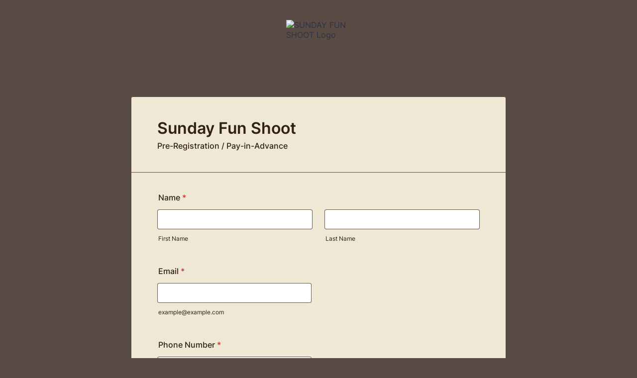

--- FILE ---
content_type: text/html; charset=utf-8
request_url: https://form.jotform.com/232566947773169
body_size: 25906
content:
<!DOCTYPE HTML PUBLIC "-//W3C//DTD HTML 4.01//EN" "http://www.w3.org/TR/html4/strict.dtd">
<html lang="en-US"  class="supernova "><head>
<meta http-equiv="Content-Type" content="text/html; charset=utf-8" />
<link rel="alternate" type="application/json+oembed" href="https://www.jotform.com/oembed/?format=json&amp;url=https%3A%2F%2Fform.jotform.com%2F232566947773169" title="oEmbed Form">
<link rel="alternate" type="text/xml+oembed" href="https://www.jotform.com/oembed/?format=xml&amp;url=https%3A%2F%2Fform.jotform.com%2F232566947773169" title="oEmbed Form">
<meta property="og:title" content="SUNDAY FUN SHOOT" >
<meta property="og:url" content="https://form.jotform.com/232566947773169" >
<meta property="og:description" content="Please click the link to complete this form." >
<meta name="slack-app-id" content="AHNMASS8M">
<meta property="og:image" content="https://www.jotform.com/uploads/Bowhunters/form_files/IMG_0647.62238ca0c81cc3.45196239.jpeg" />
<link rel="shortcut icon" href="https://cdn.jotfor.ms/assets/img/favicons/favicon-2021-light%402x.png">
<link rel="apple-touch-icon" href="https://cdn.jotfor.ms/assets/img/favicons/favicon-2021-light%402x.png">
<script>
          var favicon = document.querySelector('link[rel="shortcut icon"]');
          window.isDarkMode = (window.matchMedia && window.matchMedia('(prefers-color-scheme: dark)').matches);
          if(favicon && window.isDarkMode) {
              favicon.href = favicon.href.replaceAll('favicon-2021-light%402x.png', 'favicon-2021-dark%402x.png');
          }
      </script><link rel="canonical" href="https://form.jotform.com/232566947773169" />
<meta name="viewport" content="width=device-width, initial-scale=1.0, maximum-scale=5.0, user-scalable=1" />
<meta name="HandheldFriendly" content="true" />
<title>SUNDAY FUN SHOOT</title>
<link type="text/css" rel="stylesheet" href="https://cdn.jotfor.ms/stylebuilder/static/form-common.css?v=bfad20d
"/>
<style type="text/css">@media print{*{-webkit-print-color-adjust: exact !important;color-adjust: exact !important;}.form-section{display:inline!important}.form-pagebreak{display:none!important}.form-section-closed{height:auto!important}.page-section{position:initial!important}}</style>
<link type="text/css" rel="stylesheet" href="https://cdn.jotfor.ms/themes/CSS/5e6b428acc8c4e222d1beb91.css?v=3.3.68252"/>
<link type="text/css" rel="stylesheet" href="https://cdn.jotfor.ms/s/static/d1bbaa7ce9f/css/styles/payment/payment_styles.css?3.3.68252" />
<link type="text/css" rel="stylesheet" href="https://cdn.jotfor.ms/s/static/d1bbaa7ce9f/css/styles/payment/payment_feature.css?3.3.68252" />
<style type="text/css" id="form-designer-style">
    /* Injected CSS Code */

  
  /*PREFERENCES STYLE*/
  /* NEW THEME STYLE */

  /* colors */

  .form-textbox, .form-textarea {
    color: undefined;
  }
  .rating-item input:hover+label {
    color: rgba(50, 31, 22, 0.75);
  }
  li[data-type=control_fileupload] .qq-upload-button,
  .until-text,
  .form-submit-reset {
    color: rgba(50, 31, 22, 0.75);
  }

  .stageEmpty.isSmall{
    color: rgba(50, 31, 22, 0.75);
  }

  .rating-item label {
    color: rgba(50, 31, 22, 0.75);
  }
  .currentDate,
  .pickerItem select,
  .appointmentCalendar .calendarDay,
  .calendar.popup th,
  .calendar.popup table tbody td,
  .calendar-new-header>*,
  .form-collapse-table {
    color: #321F16;
  }
  .appointmentCalendar .dayOfWeek {
    color: #321F16;
  }
  .appointmentSlotsContainer > * {
    color: rgba(50, 31, 22, 0.75);
  }
  li[data-type=control_fileupload] .jfUpload-heading,
  ::placeholder,
  .form-dropdown.is-active,
  .form-dropdown:first-child,
  .form-spinner-input {
    color: #796F6B;
  }
  .appointmentCalendar .calendarWeek .calendarDay.isUnavailable,
  .calendar tr.days td.otherDay,
  .calendar tr.days td:hover:not(.unselectable) {
    color: #796F6B;
  }
  span.form-sub-label, label.form-sub-label, div.form-header-group .form-subHeader,
  .rating-item-title.for-to > label:first-child,
  .rating-item-title.for-from > label:first-child,
  .rating-item-title .editor-container * {
    color: #321F16;
  }
  .form-pagebreak-back{
    color: #FFFFFF;
  }
  .rating-item input:checked+label,
  .rating-item input:focus+label {
    color: #FFFFFF;
  }
  .clear-pad-btn {
    color: #FFFFFF;
  }
  .form-textbox::placeholder,
  .form-dropdown:not(.time-dropdown):not(:required),
  .form-dropdown:not(:required),
  .form-dropdown:required:invalid {
    color: #796F6B;
  }
  /* border-colors */
  .form-dropdown,
  .form-textarea,
  .form-textbox,
  li[data-type=control_fileupload] .qq-upload-button,
  .rating-item label,
  .rating-item input:focus+label,
  .rating-item input:checked+label,
  .jf-form-buttons,
  .form-checkbox+label:before, .form-checkbox+span:before, .form-radio+label:before, .form-radio+span:before,
  .signature-pad-passive,
  .signature-wrapper,
  .appointmentCalendarContainer,
  .appointmentField .timezonePickerName,
  .appointmentDayPickerButton,
  .appointmentCalendarContainer .monthYearPicker .pickerItem+.pickerItem,
  .appointmentCalendarContainer .monthYearPicker,
  .appointmentCalendar .calendarDay.isActive .calendarDayEach, .appointmentCalendar .calendarDay.isToday .calendarDayEach, .appointmentCalendar .calendarDay:not(.empty):hover .calendarDayEach,
  .calendar.popup:before,
  .calendar-new-month,
  .form-matrix-column-headers, .form-matrix-table td, .form-matrix-table td:last-child,
  .form-matrix-table th, .form-matrix-table th:last-child, .form-matrix-table tr:last-child td, .form-matrix-table tr:last-child th, .form-matrix-table tr:not([role=group])+tr[role=group] th,
  .form-matrix-headers.form-matrix-column-headers,
  .isSelected .form-matrix-column-headers:nth-last-of-type(2),
  li[data-type=control_inline] input[type=email], li[data-type=control_inline] input[type=number],
  li[data-type=control_inline] input[type=tel], li[data-type=control_inline] input[type=text],
  .stageEmpty.isSmall {
    border-color: rgba(50, 31, 22, 0.75);
  }
  .rating-item input:hover+label {
    border-color: rgba(50, 31, 22, 0.75);
  }
  .appointmentSlot,
  .form-checkbox:checked+label:before, .form-checkbox:checked+span:before, .form-checkbox:checked+span label:before,
  .form-radio:checked+label:before, .form-radio:checked+span:before,
  .form-dropdown:focus, .form-textarea:focus, .form-textbox:focus, .signature-wrapper:focus,
  .form-line[data-payment="true"] .form-product-item .p_checkbox .checked,
  .form-dropdown:hover, .form-textarea:hover, .form-textbox:hover, .signature-wrapper:hover {
    border-color: rgba(50, 31, 22, 0.75);
  }

  .calendar tr.days td:hover:not(.unselectable):after {
    border-color: #796F6B;
  }
  .form-header-group,
  .form-buttons-wrapper, .form-pagebreak, .form-submit-clear-wrapper,
  .form-pagebreak-next,
  .form-pagebreak-back,
  .form-checkbox:hover+label:before, .form-checkbox:hover+span:before, .form-radio:hover+label:before, .form-radio:hover+span:before,
  .divider {
    border-color: #5A4B44;
  }
  .form-pagebreak-back:focus, .form-pagebreak-next:focus, .form-submit-button:focus {
    border-color: rgba(50, 31, 22, 1);
  }
  /* background-colors */
  .form-line-active {
    background-color: #F7F4E9;
  }
  .form-line-error {
    background-color: #FFD6D6;
  }
  .form-matrix-column-headers, .form-matrix-row-headers,
  .form-spinner-button-container>*,
  .form-collapse-table,
  .form-collapse-table:hover,
  .appointmentDayPickerButton {
    background-color: #796F6B;
  }
  .calendar.popup, .calendar.popup table,
  .calendar.popup table tbody td:after{
    background-color: #EFE8D4;
  }

  .appointmentCalendar .calendarDay.isActive .calendarDayEach,
  .appointmentFieldRow.forSelectedDate,
  .calendar.popup tr.days td.selected:after,
  .calendar.popup:after,
  .submit-button,
  .form-checkbox:checked+label:before, .form-checkbox:checked+span:before, .form-checkbox:checked+span label:before,
  .form-radio+label:after, .form-radio+span:after,
  .rating-item input:checked+label,
  .appointmentCalendar .calendarDay:after,
  .form-line[data-payment="true"] .form-product-item .p_checkbox .checked,
  .rating-item input:focus+label {
    background-color: #1D0E07;
  }
  .appointmentSlot.active {
    background-color: #1D0E07 !important;
  }
  .clear-pad-btn,
  .appointmentCalendar .dayOfWeek,
  .calendar.popup th {
    background-color: #5A4B44 !important;
  }
  .appointmentField .timezonePicker:hover+.timezonePickerName,
  .form-spinner-button-container>*:hover {
    background-color: #8E8683;
  }
  .form-matrix-values,
  .form-matrix-values,
  .signature-wrapper,
  .signature-pad-passive,
  .rating-item label,
  .form-checkbox+label:before, .form-checkbox+span:before,
  .form-radio+label:before, .form-radio+span:before {
    background-color: #FFFFFF;
  }
  li[data-type=control_fileupload] .qq-upload-button {
    background-color: #FFFFFF;
  }
  .JotFormBuilder .appContainer #app li.form-line[data-type=control_matrix].isSelected
  .questionLine-editButton.forRemove:after, 
  .JotFormBuilder .appContainer #app li.form-line[data-type=control_matrix].isSelected .questionLine-editButton.forRemove:before {
    background-color: #FFFFFF;
  }
  .appointmentCalendarContainer, .appointmentSlot,
  .rating-item-title.for-to > label:first-child,
  .rating-item-title.for-from > label:first-child,
  .rating-item-title .editor-container *,
  .calendar-opened {
    background-color: transparent;
  }
  .page-section li.form-line-active[data-type="control_button"] {
    background-color: #F7F4E9;
  }
  .appointmentCalendar .calendarDay.isSelected:after {
    color: #FFFFFF;
  }
  /* shadow */
  .form-dropdown:hover, .form-textarea:hover, .form-textbox:hover, .signature-wrapper:hover,
  .calendar.popup:before,
  .jSignature:hover,
  li[data-type=control_fileupload] .qq-upload-button-hover,
  .form-line[data-payment="true"] .form-product-item .p_checkbox .checked,
  .form-line[data-payment="true"] .form-product-item .p_checkbox:hover .select_border,
  .form-checkbox:hover+label:before, .form-checkbox:hover+span:before, .form-radio:hover+label:before, .form-radio:hover+span:before,
  .calendar.popup:before {
    border-color: rgba(50, 31, 22, 0.5);
    box-shadow: 0 0 0 2px rgba(50, 31, 22, 0.25);
  }
  .form-dropdown:focus, .form-textarea:focus, .form-textbox:focus, .signature-wrapper:focus,
  li[data-type=control_fileupload] .qq-upload-button-focus,
  .form-checkbox:focus+label:before, .form-checkbox:focus+span:before, .form-radio:focus+label:before, .form-radio:focus+span:before,
  .calendar.popup:before {
    border-color: rgba(50, 31, 22, 1);
    box-shadow: 0 0 0 3px rgba(50, 31, 22, 0.25);
  }
  .calendar.popup table tbody td{
    box-shadow: none;
  }

  /* button colors */
  .submit-button {
    background-color: #321F16;
    border-color: #321F16;
  }
  .submit-button:hover {
    background-color: #1E130D;
    border-color: #1E130D;
  }
  .form-pagebreak-next {
    background-color: #5A4B44;
  }
  .form-pagebreak-back {
    background-color: #5A4B44;
  }
  .form-pagebreak-back:hover {
    background-color: #362D29;
    border-color: #362D29;
  }
  .form-pagebreak-next:hover {
    background-color: #362D29;
    border-color: #362D29;
  }
  .form-sacl-button, .form-submit-print {
    background-color: transparent;
    color: rgba(50, 31, 22, 0.75);
    border-color: rgba(50, 31, 22, 0.75);
  }
  .form-sacl-button:hover, .form-submit-print:hover,
  .appointmentSlot:not(.disabled):not(.active):hover,
  .appointmentDayPickerButton:hover,
  .rating-item input:hover+label {
    background-color: #8E8683;
  }

  /* payment styles */
  
  .form-line[data-payment=true] .form-textbox,
  .form-line[data-payment=true] .select-area,
  .form-line[data-payment=true] #coupon-input,
  .form-line[data-payment=true] #coupon-container input,
  .form-line[data-payment=true] input#productSearch-input,
  .form-line[data-payment=true] .form-product-category-item:after,
  .form-line[data-payment=true] .filter-container .dropdown-container .select-content,
  .form-line[data-payment=true] .form-textbox.form-product-custom_quantity,
  .form-line[data-payment="true"] .form-product-item .p_checkbox .select_border,
  .form-line[data-payment="true"] .form-product-item .form-product-container .form-sub-label-container span.select_cont,
  .form-line[data-payment=true] select.form-dropdown,
  .form-line[data-payment=true] #payment-category-dropdown .select-area,
  .form-line[data-payment=true] #payment-sorting-products-dropdown .select-area,
  .form-line[data-payment=true] .dropdown-container .select-content {
    border-color: rgba(50, 31, 22, 0.75);
    border-color: rgba(50,31,22,.4);
  }
  .form-line[data-payment="true"] hr,
  .form-line[data-payment=true] .p_item_separator,
  .form-line[data-payment="true"] .payment_footer.new_ui,
  .form-line.card-3col .form-product-item.new_ui,
  .form-line.card-2col .form-product-item.new_ui {
    border-color: rgba(50, 31, 22, 0.75);
    border-color: rgba(50,31,22,.2);
  }
  .form-line[data-payment=true] .form-product-category-item {
    border-color: rgba(50, 31, 22, 0.75);
    border-color: rgba(50,31,22,.3);
  }
  .form-line[data-payment=true] #coupon-input,
  .form-line[data-payment=true] .form-textbox.form-product-custom_quantity,
  .form-line[data-payment=true] input#productSearch-input,
  .form-line[data-payment=true] .select-area,
  .form-line[data-payment=true] .custom_quantity,
  .form-line[data-payment=true] .filter-container .select-content,
  .form-line[data-payment=true] .p_checkbox .select_border,
  .form-line[data-payment=true] #payment-category-dropdown .select-area,
  .form-line[data-payment=true] #payment-sorting-products-dropdown .select-area,
  .form-line[data-payment=true] .dropdown-container .select-content {
    background-color: #FFFFFF;
  }
  .form-line[data-payment=true] .form-product-category-item.title_collapsed.has_selected_product .selected-items-icon {
   background-color: rgba(50,31,22,.7);
   border-color: rgba(50,31,22,.7);
  }
  .form-line[data-payment=true].form-line.card-3col .form-product-item,
  .form-line[data-payment=true].form-line.card-2col .form-product-item {
   background-color: rgba(0,0,0,.05);
  }
  .form-line[data-payment=true] .payment-form-table input.form-textbox,
  .form-line[data-payment=true] .payment-form-table input.form-dropdown,
  .form-line[data-payment=true] .payment-form-table .form-sub-label-container > div,
  .form-line[data-payment=true] .payment-form-table span.form-sub-label-container iframe,
  .form-line[data-type=control_square] .payment-form-table span.form-sub-label-container iframe {
    border-color: rgba(50, 31, 22, 0.75);
  }

  /* icons */
  .appointmentField .timezonePickerName:before {
    background-image: url([data-uri]);
  }
  .appointmentCalendarContainer .monthYearPicker .pickerArrow.prev:after {
    background-image: url([data-uri]);
  }
  .appointmentCalendarContainer .monthYearPicker .pickerArrow.next:after {
    background-image: url([data-uri]);
  }
  .appointmentField .timezonePickerName:after {
    background-image: url([data-uri]);
    width: 11px;
  }
  li[data-type=control_datetime] [data-wrapper-react=true].extended>div+.form-sub-label-container .form-textbox:placeholder-shown,
  li[data-type=control_datetime] [data-wrapper-react=true]:not(.extended) .form-textbox:not(.time-dropdown):placeholder-shown,
  .appointmentCalendarContainer .currentDate {
    background-image: url([data-uri]);
  }
  .form-star-rating-star.Stars {
    background-image: url([data-uri]) !important;
  }
  .signature-pad-passive, .signature-placeholder:after {
    background-image: url([data-uri]);
  }
  .form-spinner-button.form-spinner-up:before {
    background-image: url([data-uri]);
  }
  .form-spinner-button.form-spinner-down:before {
    background-image: url([data-uri]);
  }
  .form-collapse-table:after{
    background-image: url([data-uri]);
  }
  li[data-type=control_fileupload] .qq-upload-button:before {
    background-image: url([data-uri]);
  }
  .appointmentDayPickerButton {
    background-image: url([data-uri]);
  }

  /* NEW THEME STYLE */
  /*PREFERENCES STYLE*//*PREFERENCES STYLE*/
    .form-all {
      font-family: Inter, sans-serif;
    }
    .form-all .qq-upload-button,
    .form-all .form-submit-button,
    .form-all .form-submit-reset,
    .form-all .form-submit-print {
      font-family: Inter, sans-serif;
    }
    .form-all .form-pagebreak-back-container,
    .form-all .form-pagebreak-next-container {
      font-family: Inter, sans-serif;
    }
    .form-header-group {
      font-family: Inter, sans-serif;
    }
    .form-label {
      font-family: Inter, sans-serif;
    }
  
    .form-label.form-label-auto {
      
    display: block;
    float: none;
    text-align: left;
    width: 100%;
  
    }
  
    .form-line {
      margin-top: 12px;
      margin-bottom: 12px;
    }
  
    .form-all {
      max-width: 752px;
      width: 100%;
    }
  
    .form-label.form-label-left,
    .form-label.form-label-right,
    .form-label.form-label-left.form-label-auto,
    .form-label.form-label-right.form-label-auto {
      width: 230px;
    }
  
    .form-all {
      font-size: 16px
    }
    .form-all .qq-upload-button,
    .form-all .qq-upload-button,
    .form-all .form-submit-button,
    .form-all .form-submit-reset,
    .form-all .form-submit-print {
      font-size: 16px
    }
    .form-all .form-pagebreak-back-container,
    .form-all .form-pagebreak-next-container {
      font-size: 16px
    }
  
    .supernova .form-all, .form-all {
      background-color: #EFE8D4;
    }
  
    .form-all {
      color: #321F16;
    }
    .form-header-group .form-header {
      color: #321F16;
    }
    .form-header-group .form-subHeader {
      color: #321F16;
    }
    .form-label-top,
    .form-label-left,
    .form-label-right,
    .form-html,
    .form-checkbox-item label,
    .form-radio-item label,
    span.FITB .qb-checkbox-label,
    span.FITB .qb-radiobox-label,
    span.FITB .form-radio label,
    span.FITB .form-checkbox label,
    [data-blotid][data-type=checkbox] [data-labelid],
    [data-blotid][data-type=radiobox] [data-labelid],
    span.FITB-inptCont[data-type=checkbox] label,
    span.FITB-inptCont[data-type=radiobox] label {
      color: #321F16;
    }
    .form-sub-label {
      color: #4c3930;
    }
  
    .supernova {
      background-color: #5A4B44;
    }
    .supernova body {
      background: transparent;
    }
  
    .form-textbox,
    .form-textarea,
    .form-dropdown,
    .form-radio-other-input,
    .form-checkbox-other-input,
    .form-captcha input,
    .form-spinner input {
      background-color: #FFFFFF;
    }
  
    .supernova {
      background-image: none;
    }
    #stage {
      background-image: none;
    }
  
    .form-all {
      background-image: none;
    }
  
    .form-all {
      position: relative;
    }
    .form-all:before {
      content: "";
      background-image: url("https://www.jotform.com/uploads/Bowhunters/form_files/IMG_0647.62238ca0c81cc3.45196239.jpeg");
      display: inline-block;
      height: 145.60000000000002px;
      position: absolute;
      background-size: 130px 145px;
      background-repeat: no-repeat;
      width: 100%;
    }
    .form-all { margin-top: 165px; }
    .form-all:before {
      top: -155px;
      background-position: top center;
      left: 0;
    }
           
  .ie-8 .form-all:before { display: none; }
  .ie-8 {
    margin-top: auto;
    margin-top: initial;
  }
  
  /*PREFERENCES STYLE*//*__INSPECT_SEPERATOR__*/
    /* Injected CSS Code */
</style>

<script>window.enableEventObserver=true</script>
<script>window.CDN="https://cdn.jotfor.ms/"</script>
<script>window.umdRootPath="https://cdn.jotfor.ms/s/umd/fbeefc453fb/"</script>
<script>window.staticRootPath="https://cdn.jotfor.ms/s/static/d1bbaa7ce9f/"</script>
<!--[if lt IE 9]>
<script src="https://cdn.jotfor.ms/s/static/d1bbaa7ce9f/js/vendor/flashcanvas.js" type="text/javascript"></script>
<![endif]-->
<script src="https://cdn.jotfor.ms/s/static/d1bbaa7ce9f/js/vendor/jquery-3.7.1.min.js" type="text/javascript"></script>
<script src="https://cdn.jotfor.ms/s/static/d1bbaa7ce9f/js/vendor/jSignature/jSignature.js" type="text/javascript"></script>
<script src="https://cdn.jotfor.ms/s/static/d1bbaa7ce9f/js/vendor/jSignature/jSignature.CompressorBase30.js" type="text/javascript"></script>
<script src="https://cdn.jotfor.ms/s/static/d1bbaa7ce9f/js/vendor/jSignature/jSignature.CompressorSVG.js" type="text/javascript"></script>
<script src="https://cdn.jotfor.ms/s/static/d1bbaa7ce9f/js/vendor/jSignature/jSignature.UndoButton.js" type="text/javascript"></script>
<script src="https://cdn.jotfor.ms/s/static/d1bbaa7ce9f/js/vendor/jotform.signaturepad.new.js" type="text/javascript"></script>
<script src="https://cdn.jotfor.ms/s/static/d1bbaa7ce9f/static/prototype.forms.js" type="text/javascript"></script>
<script src="https://cdn.jotfor.ms/s/static/d1bbaa7ce9f/static/jotform.forms.js" type="text/javascript"></script>
<script src="https://cdn.jotfor.ms/s/static/d1bbaa7ce9f/js/punycode-1.4.1.min.js" type="text/javascript" defer></script>
<script src="https://cdn.jotfor.ms/s/static/d1bbaa7ce9f/js/vendor/maskedinput_5.0.9.min.js" type="text/javascript"></script>
<script src="https://cdn.jotfor.ms/s/static/d1bbaa7ce9f/js/square.js" type="text/javascript"></script>
<script src="https://cdn.jotfor.ms/s/static/d1bbaa7ce9f/js/payments/paymentUtils.js" type="text/javascript"></script>
<script src="https://cdn.jotfor.ms/s/static/d1bbaa7ce9f/js/payments/validategateways.js" type="text/javascript"></script>
<script src="https://cdn.jotfor.ms/s/umd/fbeefc453fb/for-sanitize.js" type="text/javascript"></script>
<script src="https://cdn.jotfor.ms/s/static/d1bbaa7ce9f/js/vendor/smoothscroll.min.js" type="text/javascript"></script>
<script src="https://cdn.jotfor.ms/s/static/d1bbaa7ce9f/js/errorNavigation.js" type="text/javascript"></script>
<script type="text/javascript">	JotForm.newDefaultTheme = true;
	JotForm.extendsNewTheme = false;
	// {GPT_APP_SCRIPT}
	JotForm.singleProduct = false;
	JotForm.newPaymentUIForNewCreatedForms = true;
	JotForm.texts = {"confirmEmail":"E-mail does not match","pleaseWait":"Please wait...","validateEmail":"You need to validate this e-mail","confirmClearForm":"Are you sure you want to clear the form","lessThan":"Your score should be less than or equal to","incompleteFields":"There are incomplete required fields. Please complete them.","required":"This field is required.","requireOne":"At least one field required.","requireEveryRow":"Every row is required.","requireEveryCell":"Every cell is required.","email":"Enter a valid e-mail address","alphabetic":"This field can only contain letters","numeric":"This field can only contain numeric values","alphanumeric":"This field can only contain letters and numbers.","cyrillic":"This field can only contain cyrillic characters","url":"This field can only contain a valid URL","currency":"This field can only contain currency values.","fillMask":"Field value must fill mask.","uploadExtensions":"You can only upload following files:","noUploadExtensions":"File has no extension file type (e.g. .txt, .png, .jpeg)","uploadFilesize":"File size cannot be bigger than:","uploadFilesizemin":"File size cannot be smaller than:","gradingScoreError":"Score total should only be less than or equal to","inputCarretErrorA":"Input should not be less than the minimum value:","inputCarretErrorB":"Input should not be greater than the maximum value:","maxDigitsError":"The maximum digits allowed is","minCharactersError":"The number of characters should not be less than the minimum value:","maxCharactersError":"The number of characters should not be more than the maximum value:","freeEmailError":"Free email accounts are not allowed","minSelectionsError":"The minimum required number of selections is ","maxSelectionsError":"The maximum number of selections allowed is ","pastDatesDisallowed":"Date must not be in the past.","dateLimited":"This date is unavailable.","dateInvalid":"This date is not valid. The date format is {format}","dateInvalidSeparate":"This date is not valid. Enter a valid {element}.","ageVerificationError":"You must be older than {minAge} years old to submit this form.","multipleFileUploads_typeError":"{file} has invalid extension. Only {extensions} are allowed.","multipleFileUploads_sizeError":"{file} is too large, maximum file size is {sizeLimit}.","multipleFileUploads_minSizeError":"{file} is too small, minimum file size is {minSizeLimit}.","multipleFileUploads_emptyError":"{file} is empty, please select files again without it.","multipleFileUploads_uploadFailed":"File upload failed, please remove it and upload the file again.","multipleFileUploads_onLeave":"The files are being uploaded, if you leave now the upload will be cancelled.","multipleFileUploads_fileLimitError":"Only {fileLimit} file uploads allowed.","dragAndDropFilesHere_infoMessage":"Drag and drop files here","chooseAFile_infoMessage":"Choose a file","maxFileSize_infoMessage":"Max. file size","generalError":"There are errors on the form. Please fix them before continuing.","generalPageError":"There are errors on this page. Please fix them before continuing.","wordLimitError":"Too many words. The limit is","wordMinLimitError":"Too few words.  The minimum is","characterLimitError":"Too many Characters.  The limit is","characterMinLimitError":"Too few characters. The minimum is","ccInvalidNumber":"Credit Card Number is invalid.","ccInvalidCVC":"CVC number is invalid.","ccInvalidExpireDate":"Expire date is invalid.","ccInvalidExpireMonth":"Expiration month is invalid.","ccInvalidExpireYear":"Expiration year is invalid.","ccMissingDetails":"Please fill up the credit card details.","ccMissingProduct":"Please select at least one product.","ccMissingDonation":"Please enter numeric values for donation amount.","disallowDecimals":"Please enter a whole number.","restrictedDomain":"This domain is not allowed","ccDonationMinLimitError":"Minimum amount is {minAmount} {currency}","requiredLegend":"All fields marked with * are required and must be filled.","geoPermissionTitle":"Permission Denied","geoPermissionDesc":"Check your browser's privacy settings.","geoNotAvailableTitle":"Position Unavailable","geoNotAvailableDesc":"Location provider not available. Please enter the address manually.","geoTimeoutTitle":"Timeout","geoTimeoutDesc":"Please check your internet connection and try again.","selectedTime":"Selected Time","formerSelectedTime":"Former Time","cancelAppointment":"Cancel Appointment","cancelSelection":"Cancel Selection","confirmSelection":"Confirm Selection","noSlotsAvailable":"No slots available","slotUnavailable":"{time} on {date} has been selected is unavailable. Please select another slot.","multipleError":"There are {count} errors on this page. Please correct them before moving on.","oneError":"There is {count} error on this page. Please correct it before moving on.","doneMessage":"Well done! All errors are fixed.","invalidTime":"Enter a valid time","doneButton":"Done","reviewSubmitText":"Review and Submit","nextButtonText":"Next","prevButtonText":"Previous","seeErrorsButton":"See Errors","notEnoughStock":"Not enough stock for the current selection","notEnoughStock_remainedItems":"Not enough stock for the current selection ({count} items left)","soldOut":"Sold Out","justSoldOut":"Just Sold Out","selectionSoldOut":"Selection Sold Out","subProductItemsLeft":"({count} items left)","startButtonText":"START","submitButtonText":"Submit","submissionLimit":"Sorry! Only one entry is allowed. <br> Multiple submissions are disabled for this form.","reviewBackText":"Back to Form","seeAllText":"See All","progressMiddleText":"of","fieldError":"field has an error.","error":"Error"};
	JotForm.newPaymentUI = true;
	JotForm.isFormViewTrackingAllowed = true;
	JotForm.replaceTagTest = true;
	JotForm.activeRedirect = "thanktext";
	JotForm.uploadServerURL = "https://upload.jotform.com/upload";

   JotForm.setCalculations([{"decimalPlaces":"2","defaultValue":"","equation":"{undefined}","ignoreHiddenFields":"","insertAsText":"1","isLabel":"","newCalculationType":"1","readOnly":"","replaceText":"firstname-1","resultField":"9","showBeforeInput":"","tagReplacement":"1","useCommasForDecimals":""},{"decimalPlaces":"2","defaultValue":"","equation":"{undefined}","ignoreHiddenFields":"","insertAsText":"1","isLabel":"","newCalculationType":"1","readOnly":"","replaceText":"firstname-2","resultField":"9","showBeforeInput":"","tagReplacement":"1","useCommasForDecimals":""},{"decimalPlaces":"2","defaultValue":"","equation":"{undefined}","ignoreHiddenFields":"","insertAsText":"1","isLabel":"","newCalculationType":"1","readOnly":"","replaceText":"firstname-3","resultField":"9","showBeforeInput":"","tagReplacement":"1","useCommasForDecimals":""},{"decimalPlaces":"2","defaultValue":"","equation":"{undefined}","ignoreHiddenFields":"","insertAsText":"1","isLabel":"","newCalculationType":"1","readOnly":"","replaceText":"firstname-4","resultField":"9","showBeforeInput":"","tagReplacement":"1","useCommasForDecimals":""}]);	JotForm.clearFieldOnHide="disable";
	JotForm.submitError="jumpToFirstError";

	JotForm.init(function(){
	/*INIT-START*/
      JotForm.setPhoneMaskingValidator( 'input_7_full', '\u0028\u0023\u0023\u0023\u0029 \u0023\u0023\u0023\u002d\u0023\u0023\u0023\u0023' );


      productID = {"0":"input_36_1004","1":"input_36_1005","2":"input_36_1006","3":"input_36_1007"};
      paymentType = "product";
      JotForm.setCurrencyFormat('USD',true, 'point');
      JotForm.totalCounter({"input_36_1004":{"price":"5.28","quantityField":"input_36_quantity_1004_0"},"input_36_1005":{"price":"8.36","quantityField":"input_36_quantity_1005_0"},"input_36_1006":{"price":"20.67","quantityField":"input_36_quantity_1006_0"},"input_36_1007":{"price":"32.98","quantityField":"input_36_quantity_1007_0"}});
      $$('.form-product-custom_quantity').each(function(el, i){el.observe('blur', function(){isNaN(this.value) || this.value < 1 ? this.value = '0' : this.value = parseInt(this.value)})});
      $$('.form-product-custom_quantity').each(function(el, i){el.observe('focus', function(){this.value == 0 ? this.value = '' : this.value})});
      JotForm.handleProductLightbox();
      JotForm.alterTexts(undefined);
      JotForm.alterTexts({"0":"S","1":"h","2":"i","3":"p","4":"p","5":"i","6":"n","7":"g","8":"n","9":"t","10":"e","11":"r","12":" ","13":"a","14":" ","15":"c","16":"o","17":"u","18":"p","19":"o","20":"n","21":".","22":"a","23":"s","24":"e","25":" ","26":"t","27":"r","28":"y","29":" ","30":"a","31":"n","32":"o","33":"t","34":"h","35":"e","36":"r","37":" ","38":"o","39":"n","40":"e","41":"."}, true);
	/*INIT-END*/
	});

   setTimeout(function() {
JotForm.paymentExtrasOnTheFly([null,{"name":"sundayFun","qid":"1","text":"Sunday Fun Shoot ","type":"control_head"},{"name":"submit2","qid":"2","text":"Submit","type":"control_button"},null,{"description":"","name":"name","qid":"4","text":"Name","type":"control_fullname"},null,{"description":"","name":"email","qid":"6","subLabel":"example@example.com","text":"Email","type":"control_email"},{"description":"","name":"phoneNumber","qid":"7","text":"Phone Number","type":"control_phone"},{"name":"input8","qid":"8","text":"Southwest Bowhunters, Inc. Event and Covid-19 Waiver Form\nIn consideration of being allowed to participate in any way in Southwest Bowhunters Inc. (SWBH) events\u002Factivities, the undersigned acknowledges, appreciates and agrees that:\n1) The risk of injury from archery and other known\u002Funknown events\u002Factivities and\u002For the use of the related buildings, structures, equipment, automobiles, firearms, weapons, ATV’s, boats, tree stands, roads, bodies of water, land and all other real and personal property whether owned by SWBH or others is significant, including the potential for permanent paralysis\u002Fdeath, and while particular rules, equipment and personal discipline may reduce this risk of serious injury does exist and,\n2) I acknowledge\u002Fagree that the use of archery equipment, firearms, and other weapons by myself or others on club premises or otherwise are inherently dangerous and high risk activities whether such archery equipment, firearms or weapons are discharged by myself or others; and,\n3) I knowingly and feely assume all such risks, both known\u002Funknown, even if arising from the negligence of the releases or others, and assume full responsibility from my participation, I will remove myself from participation and bring such to the attention of the nearest official immediately; and,\n4) I will agree to comply with the stated and customary terms and conditions for participation. If, however, I observe any unusual significant hazard during my presence or participation, I will remove myself from participation and bring such to the attention of the nearest official immediately; and,\n5) I, for myself and on behalf of my heirs, assigns personal representative and next of kin, herby release and hold harmless SWBH, it’s officers, directors, officials, advertisers and if applicable, owners and lessors of real property and personal property (Yuma County \u002F Adair Shooting Park Inc.) used to conduct the events and activities (“Releases”), with respect to any and all injury, disability, death or loss\u002Fdamage to person\u002Fproperty, whether arising from the negligence of the releases or otherwise to the fullest extent permitted by law.  By registering for this event, I acknowledge that I have read this release of liability and assumption or risk agreement, and fully understand that I have given up substantial rights by registering and do so voluntarily without any inducement.\nWAIVER\u002FRELEASE FOR COMMUNICABLE DISEASES INCLUDING COVID-19\nASSUMPTION OF RISK \u002F WAIVER OF LIABILITY \u002F INDEMNIFICATION AGREEMENT\nIn consideration of being allowed to participate on behalf of Southwest Bowhunters Inc. shoots, related events and activities, the undersigned acknowledges, appreciates, and agrees that:\n1.     Participation includes possible exposure to and illness from infectious diseases including but not limited to MRSA, influenza, and COVID-19. While particular rules and personal discipline may reduce this risk, the risk of serious illness and death does exist; and,\n2.     I KNOWINGLY AND FREELY ASSUME ALL SUCH RISKS, both known and unknown, EVEN IF ARISING FROM THE NEGLIGENCE OF THE RELEASEES or others, and assume full responsibility for my participation; and,\n3.     I willingly agree to comply with the stated and customary terms and conditions for participation as regards protection against infectious diseases. If, however, I observe any unusual or significant hazard during my presence or participation, I will remove myself from participation and bring such to the attention of the nearest official immediately; and,\n4.     I, for myself and on behalf of my heirs, assigns, personal representatives and next of kin, HEREBY RELEASE AND HOLD HARMLESS Southwest Bowhunters Inc., their officers, officials, agents, and\u002For employees, other participants, sponsoring agencies, sponsors, advertisers, and if applicable, owners and lessors of premises used to conduct the event (“RELEASEES”), WITH RESPECT TO ANY AND ALL ILLNESS, DISABILITY, DEATH, or loss or damage to person or property, WHETHER ARISING FROM THE NEGLIGENCE OF RELEASEES OR OTHERWISE, to the fullest extent permitted by law.\nI HAVE READ THIS RELEASE OF LIABILITY AND ASSUMPTION OF RISK AGREEMENT, FULLY UNDERSTAND ITS TERMS, UNDERSTAND THAT I HAVE GIVEN UP SUBSTANTIAL RIGHTS BY SIGNING IT, AND SIGN IF FREELY AND VOLUNTARILY WITHOUT ANY INDUCEMENT.\n(UNDER AGE 18 AT THE TIME OF PARTICIPATION)\nThis is to certify that I, as parent\u002Fguardian with legal responsibility for this participant do consent and agree to his\u002Fher release as provided above of all the Releases, and for myself, my heirs, assigns, and next of kin, I release and agree to indemnify and hold harmless the Releasees from any and all liabilities incident to my minor child’s involvement or participation in these events and activities and\u002For the use of related and personal property as provided above, EVEN IF ARISING FROM THE MINOR CHILD’S NEGLIGENCE.","type":"control_text"},{"description":"","name":"input9","qid":"9","template":"Name of minor(s) participating in event:     {firstname-1},   {firstname-2},   {firstname-3},   {firstname-4}.  ","text":"","type":"control_inline"},{"description":"","name":"signature","qid":"10","subLabel":"","text":"Signature","type":"control_signature"},null,null,null,null,null,null,null,null,null,null,null,null,null,null,null,null,null,null,null,null,{"name":"input31","qid":"31","text":"Please print a copy for your records.","type":"control_text"},null,null,null,null,{"description":"","name":"myProducts","qid":"36","text":"My Products","type":"control_square"}]);}, 20); 
</script>
</head>
<body>
<form class="jotform-form" onsubmit="return typeof testSubmitFunction !== 'undefined' && testSubmitFunction();" action="https://submit.jotform.com/submit/232566947773169" method="post" name="form_232566947773169" id="232566947773169" accept-charset="utf-8" autocomplete="on"><input type="hidden" name="formID" value="232566947773169" /><input type="hidden" id="JWTContainer" value="" /><input type="hidden" id="cardinalOrderNumber" value="" /><input type="hidden" id="jsExecutionTracker" name="jsExecutionTracker" value="build-date-1769258301710" /><input type="hidden" id="submitSource" name="submitSource" value="unknown" /><input type="hidden" id="submitDate" name="submitDate" value="undefined" /><input type="hidden" id="buildDate" name="buildDate" value="1769258301710" /><input type="hidden" name="uploadServerUrl" value="https://upload.jotform.com/upload" /><input type="hidden" name="eventObserver" value="1" /><input type="hidden" name="eventObserverPayment" value="control_square" />
  <div id="formCoverLogo" style="margin-bottom:10px" class="form-cover-wrapper form-has-cover form-page-cover-image-align-center">
    <div class="form-page-cover-image-wrapper" style="max-width:752px"><img src="https://www.jotform.com/uploads/Bowhunters/form_files/IMG_0647.62238ca0c81cc3.45196239.jpeg" class="form-page-cover-image" width="130" height="145" alt="SUNDAY FUN SHOOT Logo" style="aspect-ratio:130/145" /></div>
  </div>
  <div role="main" class="form-all">
    <ul class="form-section page-section" role="presentation">
      <li id="cid_1" class="form-input-wide" data-type="control_head">
        <div class="form-header-group  header-large">
          <div class="header-text httal htvam">
            <h1 id="header_1" class="form-header" data-component="header">Sunday Fun Shoot </h1>
            <div id="subHeader_1" class="form-subHeader">Pre-Registration / Pay-in-Advance</div>
          </div>
        </div>
      </li>
      <li class="form-line jf-required" data-type="control_fullname" id="id_4"><label class="form-label form-label-top form-label-auto" id="label_4" for="first_4" aria-hidden="false"> Name<span class="form-required">*</span> </label>
        <div id="cid_4" class="form-input-wide jf-required" data-layout="full">
          <div data-wrapper-react="true"><span class="form-sub-label-container" style="vertical-align:top" data-input-type="first"><input type="text" id="first_4" name="q4_name[first]" class="form-textbox validate[required]" data-defaultvalue="" autoComplete="section-input_4 given-name" size="10" data-component="first" aria-labelledby="label_4 sublabel_4_first" required="" value="" /><label class="form-sub-label" for="first_4" id="sublabel_4_first" style="min-height:13px">First Name</label></span><span class="form-sub-label-container" style="vertical-align:top" data-input-type="last"><input type="text" id="last_4" name="q4_name[last]" class="form-textbox validate[required]" data-defaultvalue="" autoComplete="section-input_4 family-name" size="15" data-component="last" aria-labelledby="label_4 sublabel_4_last" required="" value="" /><label class="form-sub-label" for="last_4" id="sublabel_4_last" style="min-height:13px">Last Name</label></span></div>
        </div>
      </li>
      <li class="form-line jf-required" data-type="control_email" id="id_6"><label class="form-label form-label-top form-label-auto" id="label_6" for="input_6" aria-hidden="false"> Email<span class="form-required">*</span> </label>
        <div id="cid_6" class="form-input-wide jf-required" data-layout="half"> <span class="form-sub-label-container" style="vertical-align:top"><input type="email" id="input_6" name="q6_email" class="form-textbox validate[required, Email]" data-defaultvalue="" autoComplete="section-input_6 email" style="width:310px" size="310" data-component="email" aria-labelledby="label_6 sublabel_input_6" required="" value="" /><label class="form-sub-label" for="input_6" id="sublabel_input_6" style="min-height:13px">example@example.com</label></span> </div>
      </li>
      <li class="form-line jf-required" data-type="control_phone" id="id_7"><label class="form-label form-label-top form-label-auto" id="label_7" for="input_7_full"> Phone Number<span class="form-required">*</span> </label>
        <div id="cid_7" class="form-input-wide jf-required" data-layout="half"> <span class="form-sub-label-container" style="vertical-align:top"><input type="tel" id="input_7_full" name="q7_phoneNumber[full]" data-type="mask-number" class="mask-phone-number form-textbox validate[required, Fill Mask]" data-defaultvalue="" autoComplete="section-input_7 tel-national" style="width:310px" data-masked="true" placeholder="(000) 000-0000" data-component="phone" aria-labelledby="label_7 sublabel_7_masked" required="" value="" /><label class="form-sub-label" for="input_7_full" id="sublabel_7_masked" style="min-height:13px">Please enter a valid phone number.</label></span> </div>
      </li>
      <li class="form-line" data-type="control_text" id="id_8">
        <div id="cid_8" class="form-input-wide" data-layout="full">
          <div id="text_8" class="form-html" data-component="text" tabindex="-1">
            <p><strong>Southwest Bowhunters, Inc. Event and Covid-19 Waiver Form</strong></p>
            <p>In consideration of being allowed to participate in any way in Southwest Bowhunters Inc. (SWBH) events/activities, the undersigned acknowledges, appreciates and agrees that:</p>
            <p>1) The risk of injury from archery and other known/unknown events/activities and/or the use of the related buildings, structures, equipment, automobiles, firearms, weapons, ATV’s, boats, tree stands, roads, bodies of water, land and all other real and personal property whether owned by SWBH or others is significant, including the potential for permanent paralysis/death, and while particular rules, equipment and personal discipline may reduce this risk of serious injury does exist and,</p>
            <p>2) I acknowledge/agree that the use of archery equipment, firearms, and other weapons by myself or others on club premises or otherwise are inherently dangerous and high risk activities whether such archery equipment, firearms or weapons are discharged by myself or others; and,</p>
            <p>3) I knowingly and feely assume all such risks, both known/unknown, even if arising from the negligence of the releases or others, and assume full responsibility from my participation, I will remove myself from participation and bring such to the attention of the nearest official immediately; and,</p>
            <p>4) I will agree to comply with the stated and customary terms and conditions for participation. If, however, I observe any unusual significant hazard during my presence or participation, I will remove myself from participation and bring such to the attention of the nearest official immediately; and,</p>
            <p>5) I, for myself and on behalf of my heirs, assigns personal representative and next of kin, herby release and hold harmless SWBH, it’s officers, directors, officials, advertisers and if applicable, owners and lessors of real property and personal property (Yuma County / Adair Shooting Park Inc.) used to conduct the events and activities (“Releases”), with respect to any and all injury, disability, death or loss/damage to person/property, whether arising from the negligence of the releases or otherwise to the fullest extent permitted by law.  By registering for this event, I acknowledge that I have read this release of liability and assumption or risk agreement, and fully understand that I have given up substantial rights by registering and do so voluntarily without any inducement.</p>
            <p><strong>WAIVER/RELEASE FOR COMMUNICABLE DISEASES INCLUDING COVID-19</strong></p>
            <p><strong>ASSUMPTION OF RISK / WAIVER OF LIABILITY / INDEMNIFICATION AGREEMENT</strong></p>
            <p>In consideration of being allowed to participate on behalf of Southwest Bowhunters Inc. shoots, related events and activities, the undersigned acknowledges, appreciates, and agrees that:</p>
            <p>1.     Participation includes possible exposure to and illness from infectious diseases including but not limited to MRSA, influenza, and COVID-19. While particular rules and personal discipline may reduce this risk, the risk of serious illness and death does exist; and,</p>
            <p>2.     I KNOWINGLY AND FREELY ASSUME ALL SUCH RISKS, both known and unknown, EVEN IF ARISING FROM THE NEGLIGENCE OF THE RELEASEES or others, and assume full responsibility for my participation; and,</p>
            <p>3.     I willingly agree to comply with the stated and customary terms and conditions for participation as regards protection against infectious diseases. If, however, I observe any unusual or significant hazard during my presence or participation, I will remove myself from participation and bring such to the attention of the nearest official immediately; and,</p>
            <p>4.     I, for myself and on behalf of my heirs, assigns, personal representatives and next of kin, HEREBY RELEASE AND HOLD HARMLESS Southwest Bowhunters Inc., their officers, officials, agents, and/or employees, other participants, sponsoring agencies, sponsors, advertisers, and if applicable, owners and lessors of premises used to conduct the event (“RELEASEES”), WITH RESPECT TO ANY AND ALL ILLNESS, DISABILITY, DEATH, or loss or damage to person or property, WHETHER ARISING FROM THE NEGLIGENCE OF RELEASEES OR OTHERWISE, to the fullest extent permitted by law.</p>
            <p>I HAVE READ THIS RELEASE OF LIABILITY AND ASSUMPTION OF RISK AGREEMENT, FULLY UNDERSTAND ITS TERMS, UNDERSTAND THAT I HAVE GIVEN UP SUBSTANTIAL RIGHTS BY SIGNING IT, AND SIGN IF FREELY AND VOLUNTARILY WITHOUT ANY INDUCEMENT.</p>
            <p><strong>(UNDER AGE 18 AT THE TIME OF PARTICIPATION)</strong></p>
            <p>This is to certify that I, as parent/guardian with legal responsibility for this participant do consent and agree to his/her release as provided above of all the Releases, and for myself, my heirs, assigns, and next of kin, I release and agree to indemnify and hold harmless the Releasees from any and all liabilities incident to my minor child’s involvement or participation in these events and activities and/or the use of related and personal property as provided above, EVEN IF ARISING FROM THE MINOR CHILD’S NEGLIGENCE.</p>
          </div>
        </div>
      </li>
      <li class="form-line" data-type="control_inline" id="id_9">
        <div id="cid_9" class="form-input-wide" data-layout="full">
          <div id="FITB_9" class="FITB formRender">
            <p>Name of minor(s) participating in event:     <span data-type="textbox" data-grouptype="control_fullname" class="FITB-inptCont" data-blot-id="firstname-1"><input class="form-textbox  validate[]" name="q9_input9[firstname-1]" id="9_firstname-1" type="text" /><label for="9_firstname-1">First Name</label></span>,   <span data-type="textbox" data-grouptype="control_fullname" class="FITB-inptCont" data-blot-id="firstname-2"><input class="form-textbox  validate[]" name="q9_input9[firstname-2]" id="9_firstname-2" type="text" /><label for="9_firstname-2">First Name</label></span>,   <span data-type="textbox" data-grouptype="control_fullname" class="FITB-inptCont" data-blot-id="firstname-3"><input class="form-textbox  validate[]" name="q9_input9[firstname-3]" id="9_firstname-3" type="text" /><label for="9_firstname-3">First Name</label></span>,   <span data-type="textbox" data-grouptype="control_fullname" class="FITB-inptCont" data-blot-id="firstname-4"><input class="form-textbox  validate[]" name="q9_input9[firstname-4]" id="9_firstname-4" type="text" /><label for="9_firstname-4">First Name</label></span>.  </p>
          </div>
        </div>
      </li>
      <li class="form-line jf-required" data-type="control_signature" id="id_10"><label class="form-label form-label-top form-label-auto" id="label_10" for="input_10" aria-hidden="false"> Signature<span class="form-required">*</span> </label>
        <div id="cid_10" class="form-input-wide jf-required" data-layout="half">
          <div data-wrapper-react="true">
            <div id="signature_pad_10" class="signature-pad-wrapper">
              <div data-wrapper-react="true">
                <!--[if IE 7]><script type="text/javascript" src="/s/static/latest/js/vendor/json2.js"></script><![endif]-->
              </div>
              <div class="signature-line signature-wrapper signature-placeholder" data-component="signature">
                <div id="sig_pad_10" data-width="310" data-height="114" data-id="10" data-required="true" class="pad validate[required]" aria-description="Use your pointer or touch input to draw your signature." aria-labelledby="label_10" tabindex="0"></div><input type="hidden" name="q10_signature" class="output4" id="input_10" />
              </div>
              <aside class="signature-pad-aside"><span class="clear-pad-btn clear-pad" role="button" tabindex="0">Clear</span></aside>
            </div>
            <div data-wrapper-react="true">
              <script type="text/javascript">
                window.signatureForm = true
              </script>
            </div>
          </div>
        </div>
      </li>
      <li class="form-line" data-type="control_text" id="id_31">
        <div id="cid_31" class="form-input-wide" data-layout="full">
          <div id="text_31" class="form-html" data-component="text" tabindex="-1">
            <p>Please print a copy for your records.</p>
          </div>
        </div>
      </li>
      <li class="form-line card-1col" data-type="control_square" id="id_36" data-payment="true"><label class="form-label form-label-top" id="label_36" for="input_36" aria-hidden="false"> My Products </label>
        <div id="cid_36" class="form-input-wide" data-layout="full">
          <div data-wrapper-react="true" class="square-payment-wrapper" data-square-currency="USD">
            <div data-wrapper-react="true" class="product-container-wrapper">
              <div class="filter-container"></div><input type="hidden" name="simple_fpc" data-payment_type="square" data-component="payment1" value="36" /><input type="hidden" name="payment_transaction_uuid" id="paymentTransactionId" /><input type="hidden" name="payment_version" id="payment_version" value="4" /><input type="hidden" name="payment_total_checksum" id="payment_total_checksum" data-component="payment2" /><input type="hidden" name="payment_discount_value" id="payment_discount_value" data-component="payment3" />
              <div id="image-overlay" class="overlay-content" style="display:none"><img id="current-image" /><span class="lb-prev-button">prev</span><span class="lb-next-button">next</span><span class="lb-close-button">( X )</span><span class="image-overlay-product-container">
                  <ul class="form-overlay-item" pid="1004" hasicon="false" hasimages="false" iconvalue=""></ul>
                  <ul class="form-overlay-item" pid="1005" hasicon="false" hasimages="false" iconvalue=""></ul>
                  <ul class="form-overlay-item" pid="1006" hasicon="false" hasimages="false" iconvalue=""></ul>
                  <ul class="form-overlay-item" pid="1007" hasicon="false" hasimages="false" iconvalue=""></ul>
                </span></div>
              <div data-wrapper-react="true"><span class="form-product-item hover-product-item  show_desc show_option new_ui" categories="non-categorized" pid="1004" aria-labelledby="label_36">
                  <div data-wrapper-react="true" class="form-product-item-detail new_ui">
                    <div class="p_col">
                      <div class="p_checkbox"><input class="form-checkbox  form-product-input" type="checkbox" id="input_36_1004" name="q36_myProducts[][id]" data-inputname="q36_myProducts[][id]" readonly="" aria-label="Select Product: Member - One Sunday" data-is-default-required="false" data-is-default-selected="false" value="1004" />
                        <div class="checked"></div>
                        <div class="select_border"></div>
                      </div>
                    </div>
                    <div class="p_image">
                      <div class="image_area "></div>
                    </div>
                    <div for="input_36_1004" class="form-product-container"><span data-wrapper-react="true">
                        <div class="title_description"><span class="form-product-name" id="product-name-input_36_1004">Member - One Sunday</span><span class="form-product-description" id="product-name-description-input_36_1004">(includes 2.6% + 15¢ service fee)</span></div><span class="form-product-details"><b><span data-wrapper-react="true">$<span id="input_36_1004_price">5.28</span></span></b></span>
                      </span><span class="form-sub-label-container" style="vertical-align:top"><label class="form-sub-label" for="input_36_quantity_1004_0" style="min-height:13px">Quantity</label><span class="select_cont"><select class="form-dropdown" name="q36_myProducts[special_1004][item_0]" id="input_36_quantity_1004_0" aria-label="Select Quantity">
                            <option value="1">1</option>
                            <option value="2">2</option>
                            <option value="3">3</option>
                            <option value="4">4</option>
                            <option value="5">5</option>
                            <option value="6">6</option>
                            <option value="7">7</option>
                            <option value="8">8</option>
                            <option value="9">9</option>
                            <option value="10">10</option>
                          </select></span></span></div>
                    <div class="focus_action_button_container" style="pointer-events:auto"><a class="btn-inline-product-delete" tabindex="0" role="button" aria-label="Delete Product"> </a><a class="btn-inline-product-settings" tabindex="0" role="button" aria-label="Product Settings"> </a></div>
                  </div>
                </span>
                <div class="p_item_separator "></div><span class="form-product-item hover-product-item  show_desc show_option new_ui" categories="non-categorized" pid="1005" aria-labelledby="label_36">
                  <div data-wrapper-react="true" class="form-product-item-detail new_ui">
                    <div class="p_col">
                      <div class="p_checkbox"><input class="form-checkbox  form-product-input" type="checkbox" id="input_36_1005" name="q36_myProducts[][id]" data-inputname="q36_myProducts[][id]" readonly="" aria-label="Select Product: Non-Member - One Sunday" data-is-default-required="false" data-is-default-selected="false" value="1005" />
                        <div class="checked"></div>
                        <div class="select_border"></div>
                      </div>
                    </div>
                    <div class="p_image">
                      <div class="image_area "></div>
                    </div>
                    <div for="input_36_1005" class="form-product-container"><span data-wrapper-react="true">
                        <div class="title_description"><span class="form-product-name" id="product-name-input_36_1005">Non-Member - One Sunday</span><span class="form-product-description" id="product-name-description-input_36_1005">(includes 2.6% + 15¢ service fee)</span></div><span class="form-product-details"><b><span data-wrapper-react="true">$<span id="input_36_1005_price">8.36</span></span></b></span>
                      </span><span class="form-sub-label-container" style="vertical-align:top"><label class="form-sub-label" for="input_36_quantity_1005_0" style="min-height:13px">Quantity</label><span class="select_cont"><select class="form-dropdown" name="q36_myProducts[special_1005][item_0]" id="input_36_quantity_1005_0" aria-label="Select Quantity">
                            <option value="1">1</option>
                            <option value="2">2</option>
                            <option value="3">3</option>
                            <option value="4">4</option>
                            <option value="5">5</option>
                            <option value="6">6</option>
                            <option value="7">7</option>
                            <option value="8">8</option>
                            <option value="9">9</option>
                            <option value="10">10</option>
                          </select></span></span></div>
                    <div class="focus_action_button_container" style="pointer-events:auto"><a class="btn-inline-product-delete" tabindex="0" role="button" aria-label="Delete Product"> </a><a class="btn-inline-product-settings" tabindex="0" role="button" aria-label="Product Settings"> </a></div>
                  </div>
                </span>
                <div class="p_item_separator "></div><span class="form-product-item hover-product-item  show_desc show_option new_ui" categories="non-categorized" pid="1006" aria-labelledby="label_36">
                  <div data-wrapper-react="true" class="form-product-item-detail new_ui">
                    <div class="p_col">
                      <div class="p_checkbox"><input class="form-checkbox  form-product-input" type="checkbox" id="input_36_1006" name="q36_myProducts[][id]" data-inputname="q36_myProducts[][id]" readonly="" aria-label="Select Product: Member - Four (4) Sundays" data-is-default-required="false" data-is-default-selected="false" value="1006" />
                        <div class="checked"></div>
                        <div class="select_border"></div>
                      </div>
                    </div>
                    <div class="p_image">
                      <div class="image_area "></div>
                    </div>
                    <div for="input_36_1006" class="form-product-container"><span data-wrapper-react="true">
                        <div class="title_description"><span class="form-product-name" id="product-name-input_36_1006">Member - Four (4) Sundays</span><span class="form-product-description" id="product-name-description-input_36_1006">(includes 2.6% + 15¢ service fee)</span></div><span class="form-product-details"><b><span data-wrapper-react="true">$<span id="input_36_1006_price">20.67</span></span></b></span>
                      </span><span class="form-sub-label-container" style="vertical-align:top"><label class="form-sub-label" for="input_36_quantity_1006_0" style="min-height:13px">Quantity</label><span class="select_cont"><select class="form-dropdown" name="q36_myProducts[special_1006][item_0]" id="input_36_quantity_1006_0" aria-label="Select Quantity">
                            <option value="1">1</option>
                            <option value="2">2</option>
                            <option value="3">3</option>
                            <option value="4">4</option>
                            <option value="5">5</option>
                            <option value="6">6</option>
                            <option value="7">7</option>
                            <option value="8">8</option>
                            <option value="9">9</option>
                            <option value="10">10</option>
                          </select></span></span></div>
                    <div class="focus_action_button_container" style="pointer-events:auto"><a class="btn-inline-product-delete" tabindex="0" role="button" aria-label="Delete Product"> </a><a class="btn-inline-product-settings" tabindex="0" role="button" aria-label="Product Settings"> </a></div>
                  </div>
                </span>
                <div class="p_item_separator "></div><span class="form-product-item hover-product-item  show_desc show_option new_ui" categories="non-categorized" pid="1007" aria-labelledby="label_36">
                  <div data-wrapper-react="true" class="form-product-item-detail new_ui">
                    <div class="p_col">
                      <div class="p_checkbox"><input class="form-checkbox  form-product-input" type="checkbox" id="input_36_1007" name="q36_myProducts[][id]" data-inputname="q36_myProducts[][id]" readonly="" aria-label="Select Product: Non-Member - Four (4) Sundays" data-is-default-required="false" data-is-default-selected="false" value="1007" />
                        <div class="checked"></div>
                        <div class="select_border"></div>
                      </div>
                    </div>
                    <div class="p_image">
                      <div class="image_area "></div>
                    </div>
                    <div for="input_36_1007" class="form-product-container"><span data-wrapper-react="true">
                        <div class="title_description"><span class="form-product-name" id="product-name-input_36_1007">Non-Member - Four (4) Sundays</span><span class="form-product-description" id="product-name-description-input_36_1007">(includes 2.6% + 15¢ service fee)</span></div><span class="form-product-details"><b><span data-wrapper-react="true">$<span id="input_36_1007_price">32.98</span></span></b></span>
                      </span><span class="form-sub-label-container" style="vertical-align:top"><label class="form-sub-label" for="input_36_quantity_1007_0" style="min-height:13px">Quantity</label><span class="select_cont"><select class="form-dropdown" name="q36_myProducts[special_1007][item_0]" id="input_36_quantity_1007_0" aria-label="Select Quantity">
                            <option value="1">1</option>
                            <option value="2">2</option>
                            <option value="3">3</option>
                            <option value="4">4</option>
                            <option value="5">5</option>
                            <option value="6">6</option>
                            <option value="7">7</option>
                            <option value="8">8</option>
                            <option value="9">9</option>
                            <option value="10">10</option>
                          </select></span></span></div>
                    <div class="focus_action_button_container" style="pointer-events:auto"><a class="btn-inline-product-delete" tabindex="0" role="button" aria-label="Delete Product"> </a><a class="btn-inline-product-settings" tabindex="0" role="button" aria-label="Product Settings"> </a></div>
                  </div>
                </span>
                <div class="payment_footer new_ui ">
                  <div class="total_area">
                    <div class="form-payment-total">
                      <div id="total-text">Total</div>
                      <div class="form-payment-price"><span data-wrapper-react="true">$<span id="payment_total">0.00</span></span></div>
                    </div>
                  </div>
                </div>
              </div>
              <hr />
            </div>
            <h4 class="payment-methods-header">Credit Card</h4>
            <table style="margin:0px" id="square-creditcard" class="form-address-table payment-form-table square-cc-field" cellPadding="0" cellSpacing="0">
              <tr>
                <td width="50%"><input type="text" id="input_36_cc_firstName" name="q36_myProducts[cc_firstName]" class="form-textbox cc_firstName" data-defaultvalue="" size="20" placeholder="First Name" data-component="cc_firstName" aria-label="Credit Card First Name" aria-labelledby="" value="" /></td>
                <td width="50%"><input type="text" id="input_36_cc_lastName" name="q36_myProducts[cc_lastName]" class="form-textbox cc_lastName" data-defaultvalue="" size="20" placeholder="Last Name" data-component="cc_lastName" aria-label="Credit Card Last Name" aria-labelledby="" value="" /></td>
              </tr>
              <tr class="if_cc_field">
                <td colSpan="2" width="100%">
              <tr class="if_cc_field">
                <td colSpan="2">
                  <div id="card-container"></div>
                </td>
              </tr>
              </td>
              </tr>
            </table>
            <div id="square_dummy" data-sandbox="false"></div><input id="useSquareFormPayment" name="useSquareFormPayment" type="hidden" />
          </div>
        </div>
      </li>
      <li class="form-line" data-type="control_button" id="id_2">
        <div id="cid_2" class="form-input-wide" data-layout="full">
          <div data-align="auto" class="form-buttons-wrapper form-buttons-auto   jsTest-button-wrapperField"><span> </span><button id="input_print_2" type="button" class="form-submit-print jf-form-buttons" data-component="button"><img src="https://cdn.jotfor.ms/assets/v3/images/printer.png" style="vertical-align:middle" alt="Print" /><span id="span_print_2" class="span_print">Print</span></button><button id="input_2" type="submit" class="form-submit-button submit-button jf-form-buttons jsTest-submitField legacy-submit" data-component="button" data-content="">Submit</button></div>
        </div>
      </li>
      <li style="display:none">Should be Empty: <input type="text" name="website" value="" type="hidden" /></li>
    </ul>
  </div>
  <script>
    JotForm.showJotFormPowered = "0";
  </script>
  <script>
    JotForm.poweredByText = "Powered by Jotform";
  </script><input type="hidden" class="simple_spc" id="simple_spc" name="simple_spc" value="232566947773169" />
  <script type="text/javascript">
    var all_spc = document.querySelectorAll("form[id='232566947773169'] .si" + "mple" + "_spc");
    for (var i = 0; i < all_spc.length; i++)
    {
      all_spc[i].value = "232566947773169-232566947773169";
    }
  </script>
</form></body>
</html><script type="text/javascript">JotForm.isNewSACL=true;</script>